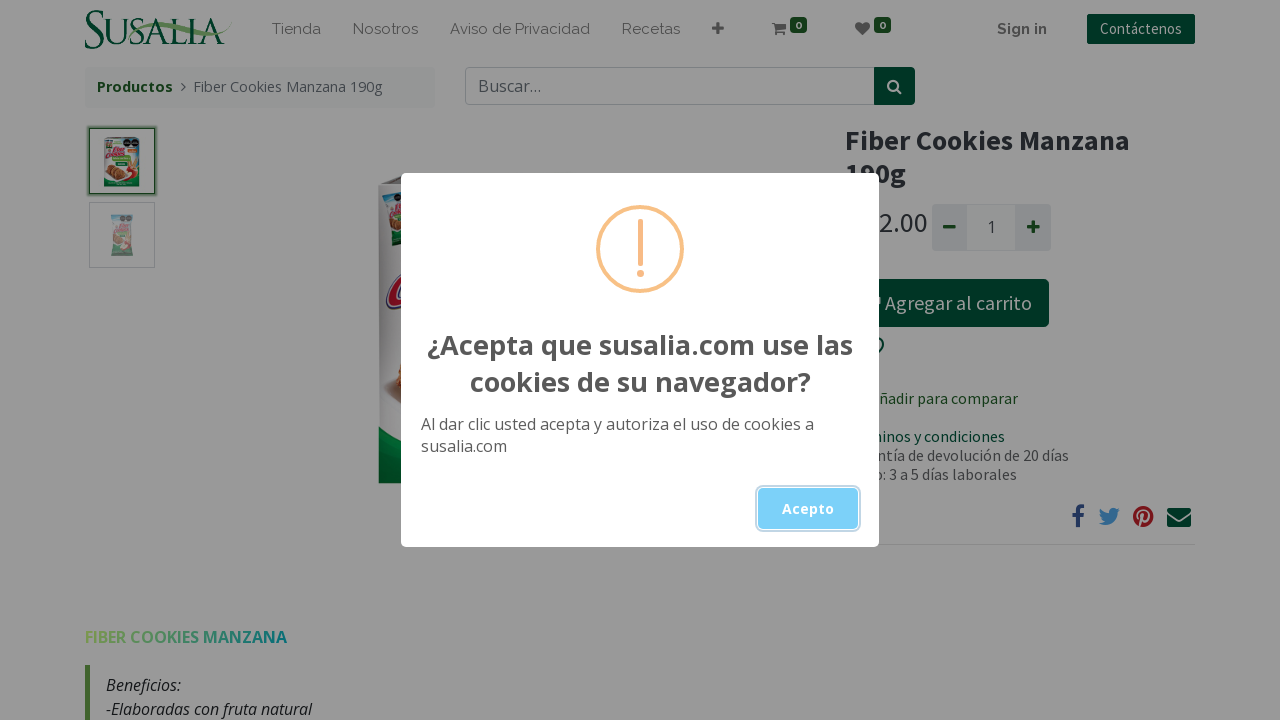

--- FILE ---
content_type: text/html; charset=utf-8
request_url: https://susalia.com/shop/7502249130652-fiber-cookies-manzana-190g-8351
body_size: 8099
content:
<!DOCTYPE html>
        <html lang="es-MX" data-website-id="1" data-main-object="product.template(8351,)" data-oe-company-name="ALIMENTOS SUSALIA" data-add2cart-redirect="1">
    <head>
                <meta charset="utf-8"/>
                <meta http-equiv="X-UA-Compatible" content="IE=edge,chrome=1"/>
                <title> Fiber Cookies Manzana 190g | Susalia </title>
                <link type="image/x-icon" rel="shortcut icon" href="/web/image/website/1/favicon?unique=e2c5e9f"/>
            <link rel="preload" href="/web/static/lib/fontawesome/fonts/fontawesome-webfont.woff2?v=4.7.0" as="font" crossorigin=""/>
            <link type="text/css" rel="stylesheet" href="/web/assets/414096-8cfb749/1/web.assets_common.min.css" data-asset-bundle="web.assets_common" data-asset-version="8cfb749"/>
            <link type="text/css" rel="stylesheet" href="/web/assets/305769-e76d836/1/web.assets_frontend.min.css" data-asset-bundle="web.assets_frontend" data-asset-version="e76d836"/>
                <script id="web.layout.odooscript" type="text/javascript">
                    var odoo = {
                        csrf_token: "a2d41b42f469026218c6af48b541baebd0f51b77o1799955811",
                        debug: "",
                    };
                </script>
            <script type="text/javascript">
                odoo.__session_info__ = {"is_admin": false, "is_system": false, "is_website_user": true, "user_id": false, "is_frontend": true, "profile_session": null, "profile_collectors": null, "profile_params": null, "show_effect": "True", "translationURL": "/website/translations", "cache_hashes": {"translations": "a741725571be2b2d4495da9f89374b2a74a314bb"}, "geoip_country_code": null};
                if (!/(^|;\s)tz=/.test(document.cookie)) {
                    const userTZ = Intl.DateTimeFormat().resolvedOptions().timeZone;
                    document.cookie = `tz=${userTZ}; path=/`;
                }
            </script>
            <script defer="defer" type="text/javascript" src="/web/assets/135738-384dfa3/1/web.assets_common_minimal.min.js" data-asset-bundle="web.assets_common_minimal" data-asset-version="384dfa3"></script>
            <script defer="defer" type="text/javascript" src="/web/assets/135739-c652283/1/web.assets_frontend_minimal.min.js" data-asset-bundle="web.assets_frontend_minimal" data-asset-version="c652283"></script>
            <script defer="defer" type="text/javascript" data-src="/web/assets/289877-f9d79b9/1/web.assets_common_lazy.min.js" data-asset-bundle="web.assets_common_lazy" data-asset-version="f9d79b9"></script>
            <script defer="defer" type="text/javascript" data-src="/web/assets/305770-07bdcc8/1/web.assets_frontend_lazy.min.js" data-asset-bundle="web.assets_frontend_lazy" data-asset-version="07bdcc8"></script>
<script type="application/ld+json">
    {
      "@context": "https://schema.org",
      "@type": "WebSite",
      "url": "https://www.susalia.com/",
      "potentialAction": {
        "@type": "SearchAction",
        "target": "https://susalia.com/shop?search={search_term_string}",
        "query-input": "required name=search_term_string"
      }
    }
</script> 
            <script>
  !function(f,b,e,v,n,t,s)
  {if(f.fbq)return;n=f.fbq=function(){n.callMethod?
  n.callMethod.apply(n,arguments):n.queue.push(arguments)};
  if(!f._fbq)f._fbq=n;n.push=n;n.loaded=!0;n.version='2.0';
  n.queue=[];t=b.createElement(e);t.async=!0;
  t.src=v;s=b.getElementsByTagName(e)[0];
  s.parentNode.insertBefore(t,s)}(window, document,'script',
  'https://connect.facebook.net/en_US/fbevents.js');
  fbq('init', '751144942562565');
  fbq('track', 'PageView');
</script>
<noscript><img height="1" width="1" style="display:none" src="https://www.facebook.com/tr?id=751144942562565&amp;ev=PageView&amp;noscript=1" loading="lazy"/></noscript>
<meta name="facebook-domain-verification" content="0t0aa9sjyjnnuf8s4hqri0hf2enwf3"/>
            <meta name="viewport" content="width=device-width, initial-scale=1"/>
        <meta name="generator" content="Odoo"/>
                        <meta property="og:type" content="website"/>
                        <meta property="og:title" content="Fiber Cookies Manzana 190g"/>
                        <meta property="og:site_name" content="ALIMENTOS SUSALIA"/>
                        <meta property="og:url" content="http://susalia.com/shop/7502249130652-fiber-cookies-manzana-190g-8351"/>
                        <meta property="og:image" content="http://susalia.com/web/image/product.template/8351/image_1024?unique=6f57c38"/>
                        <meta property="og:description"/>
                    <meta name="twitter:card" content="summary_large_image"/>
                    <meta name="twitter:title" content="Fiber Cookies Manzana 190g"/>
                    <meta name="twitter:image" content="http://susalia.com/web/image/product.template/8351/image_1024?unique=6f57c38"/>
                    <meta name="twitter:description"/>
        <link rel="canonical" href="https://susalia.com/shop/shop/7502249130652-fiber-cookies-manzana-190g-8351"/>
        <link rel="preconnect" href="https://fonts.gstatic.com/" crossorigin=""/>
<script>function loadScript(a){var b=document.getElementsByTagName("head")[0],c=document.createElement("script");c.type="text/javascript",c.src="https://tracker.metricool.com/resources/be.js",c.onreadystatechange=a,c.onload=a,b.appendChild(c)}loadScript(function(){beTracker.t({hash:"f51a20a0813ec47cf3709bdb1dbfe256"})});</script>
    </head>
  <script src="https://unpkg.com/sweetalert/dist/sweetalert.min.js"></script>
  <script>
    document.addEventListener("DOMContentLoaded", function(event) { 
      var cookie = localStorage.getItem("susalia_cookie");
       if(cookie == null){
         swal({
            title: "¿Acepta que susalia.com use las cookies de su navegador?",
            text: "Al dar clic usted acepta y autoriza el uso de cookies a susalia.com",
            icon: "warning",
            buttons: { accept: "Acepto"},
            dangerMode: true,
            allowOutsideClick: false,
            closeOnClickOutside: false
          })
          .then((cookies) => {
            if (cookies == 'accept') {
              localStorage.setItem("susalia_cookie", Date.now());
            } 
          });
       }
    })
  </script>
<body class="">
        <div id="wrapwrap" class="   ">
    <header id="top" data-anchor="true" data-name="Header" class="  o_header_fixed o_hoverable_dropdown">
    <nav data-name="Navbar" class="navbar navbar-expand-lg navbar-light o_colored_level o_cc shadow-sm">
            <div id="top_menu_container" class="container justify-content-start justify-content-lg-between">
    <a href="/" class="navbar-brand logo mr-4">
            <span role="img" aria-label="Logo of Susalia" title="Susalia"><img src="/web/image/website/1/logo/Susalia?unique=e2c5e9f" class="img img-fluid" alt="Susalia" loading="lazy"/></span>
        </a>
                <div id="top_menu_collapse" class="collapse navbar-collapse order-last order-lg-0">
    <ul id="top_menu" class="nav navbar-nav o_menu_loading flex-grow-1 nav-pills">
    <li class="nav-item">
        <a role="menuitem" href="/shop" class="nav-link ">
            <span>Tienda</span>
        </a>
    </li>
    <li class="nav-item">
        <a role="menuitem" href="/susalia" class="nav-link ">
            <span>Nosotros</span>
        </a>
    </li>
    <li class="nav-item">
        <a role="menuitem" href="/aviso-de-privacidad" class="nav-link ">
            <span>Aviso de Privacidad</span>
        </a>
    </li>
    <li class="nav-item">
        <a role="menuitem" href="/recetas" class="nav-link ">
            <span>Recetas</span>
        </a>
    </li>
    <li class="nav-item">
        <a role="menuitem" href="/promociones#scrollTop=0" class="nav-link ">
            <span>Promociones</span>
        </a>
    </li>
        <li class="nav-item mx-lg-3 divider d-none"></li> 
        <li class="o_wsale_my_cart align-self-md-start  nav-item mx-lg-3">
            <a href="/shop/cart" class="nav-link">
                <i class="fa fa-shopping-cart"></i>
                <sup class="my_cart_quantity badge badge-primary" data-order-id="">0</sup>
            </a>
        </li>
        <li class="o_wsale_my_wish  nav-item mr-lg-3">
            <a href="/shop/wishlist" class="nav-link">
                <i class="fa fa-1x fa-heart"></i>
                <sup class="my_wish_quantity o_animate_blink badge badge-primary">0</sup>
            </a>
        </li>
            <li class="nav-item ml-lg-auto o_no_autohide_item">
                <a href="/web/login" class="nav-link font-weight-bold">Sign in</a>
            </li>
    </ul>
                </div>
    <div class="oe_structure oe_structure_solo ml-lg-4">
      <section class="s_text_block o_colored_level" data-snippet="s_text_block" data-name="Text" style="background-image: none;">
        <div class="container">
          <a href="/contacto" class="_cta btn btn-primary" data-original-title="" title="" aria-describedby="popover824104">Contáctenos</a>
        </div>
      </section>
    </div>
  <button type="button" data-toggle="collapse" data-target="#top_menu_collapse" class="navbar-toggler ml-auto">
    <span class="navbar-toggler-icon o_not_editable"></span>
  </button>
            </div>
    </nav>
    </header>
                <main>
    <div itemscope="itemscope" itemtype="http://schema.org/Product" id="wrap" class="js_sale ecom-zoomable zoomodoo-next ecom-zoomable zoomodoo-next" data-ecom-zoom-auto="1">
      <section id="product_detail" class="container py-2 oe_website_sale " data-view-track="1">
        <div class="row">
          <div class="col-md-4">
            <ol class="breadcrumb">
              <li class="breadcrumb-item">
                <a href="/shop">Productos</a>
              </li>
              <li class="breadcrumb-item active">
                <span>Fiber Cookies Manzana 190g</span>
              </li>
            </ol>
          </div>
          <div class="col-md-8">
            <div class="form-inline justify-content-end">
    <form method="get" class="o_searchbar_form o_wait_lazy_js s_searchbar_input o_wsale_products_searchbar_form w-100 w-md-auto mr-auto mb-2" action="/shop" data-snippet="s_searchbar_input">
            <div role="search" class="input-group  ">
        <input type="search" name="search" class="search-query form-control oe_search_box None" placeholder="Buscar…" data-search-type="products" data-limit="5" data-display-image="true" data-display-description="true" data-display-extra-link="true" data-display-detail="true" data-order-by="name asc"/>
        <div class="input-group-append">
            <button type="submit" aria-label="Búsqueda" title="Búsqueda" class="btn oe_search_button btn-primary"><i class="fa fa-search"></i>
        </button>
        </div>
    </div>
            <input name="order" type="hidden" class="o_search_order_by" value="name asc"/>
        </form>
        <div class="o_pricelist_dropdown dropdown d-none ml-2">
            <a role="button" href="#" class="dropdown-toggle btn btn-light border-0 px-0 text-muted align-baseline" data-toggle="dropdown">
                Tarifa pública
            </a>
            <div class="dropdown-menu" role="menu">
            </div>
        </div>
            </div>
          </div>
        </div>
        <div class="row">
          <div class="col-md-6 col-xl-8">
        <div id="o-carousel-product" class="carousel slide position-sticky mb-3 overflow-hidden o_carousel_product_left_indicators d-flex pb-1" data-ride="carousel" data-interval="0">
        <div class="o_carousel_product_indicators ">
            <ol class="carousel-indicators d-flex d-lg-block pr-2 position-static mx-auto my-0 text-left">
                <li data-target="#o-carousel-product" class="m-1 mb-2 align-top active" data-slide-to="0">
                    <div><img src="/web/image/product.product/8350/image_128/%5B7502249130652%5D%20Fiber%20Cookies%20Manzana%20190g?unique=cb1ab0c" class="img o_image_64_contain" alt="Fiber Cookies Manzana 190g" loading="lazy"/></div>
                </li><li data-target="#o-carousel-product" class="m-1 mb-2 align-top " data-slide-to="1">
                    <div><img src="/web/image/product.image/133/image_128/Fiber%20Cookies%20Manzana%20190g?unique=16fbaf8" class="img o_image_64_contain" alt="Fiber Cookies Manzana 190g" loading="lazy"/></div>
                </li>
            </ol>
        </div>
        <div class="o_carousel_product_outer carousel-outer position-relative flex-grow-1">
                <div class="carousel-inner h-100">
                        <div class="carousel-item h-100 active">
                            <div class="d-flex align-items-center justify-content-center h-100"><img src="/web/image/product.product/8350/image_1024/%5B7502249130652%5D%20Fiber%20Cookies%20Manzana%20190g?unique=cb1ab0c" itemprop="image" class="img img-fluid product_detail_img mh-100" alt="Fiber Cookies Manzana 190g" loading="lazy"/></div>
                        </div>
                        <div class="carousel-item h-100">
                            <div class="d-flex align-items-center justify-content-center h-100"><img src="/web/image/product.image/133/image_1024/Fiber%20Cookies%20Manzana%20190g?unique=16fbaf8" itemprop="image" class="img img-fluid product_detail_img mh-100" alt="Fiber Cookies Manzana 190g" data-zoom="1" data-zoom-image="/web/image/product.image/133/image_1920/Fiber%20Cookies%20Manzana%20190g?unique=16fbaf8" loading="lazy"/></div>
                        </div>
                </div>
                    <a class="carousel-control-prev" href="#o-carousel-product" role="button" data-slide="prev">
                        <span class="fa fa-chevron-left fa-2x" role="img" aria-label="Anteriormente" title="Anteriormente"></span>
                    </a>
                    <a class="carousel-control-next" href="#o-carousel-product" role="button" data-slide="next">
                        <span class="fa fa-chevron-right fa-2x" role="img" aria-label="Siguiente" title="Siguiente"></span>
                    </a>
            </div>
        </div>
          </div>
          <div class="col-md-6 col-xl-4" id="product_details">
            <h1 itemprop="name">Fiber Cookies Manzana 190g</h1>
            <span itemprop="url" style="display:none;">/shop/7502249130652-fiber-cookies-manzana-190g-8351</span>
            <form action="/shop/cart/update" method="POST">
              <input type="hidden" name="csrf_token" value="a2d41b42f469026218c6af48b541baebd0f51b77o1799955811"/>
              <div class="js_product js_main_product">
                  <input type="hidden" class="product_id" name="product_id" value="8350"/>
                  <input type="hidden" class="product_template_id" name="product_template_id" value="8351"/>
                    <ul class="d-none js_add_cart_variants" data-attribute_exclusions="{&#39;exclusions: []&#39;}"></ul>
      <div itemprop="offers" itemscope="itemscope" itemtype="http://schema.org/Offer" class="product_price d-inline-block mt-2 mb-3">
          <h3 class="css_editable_mode_hidden">
              <span data-oe-type="monetary" data-oe-expression="combination_info[&#39;price&#39;]" class="oe_price" style="white-space: nowrap;">$ <span class="oe_currency_value">52.00</span></span>
              <span itemprop="price" style="display:none;">52.0</span>
              <span itemprop="priceCurrency" style="display:none;">MXN</span>
              <span data-oe-type="monetary" data-oe-expression="combination_info[&#39;list_price&#39;]" style="text-decoration: line-through; white-space: nowrap;" class="text-danger oe_default_price ml-1 h5 d-none">$ <span class="oe_currency_value">52.00</span></span>
          </h3>
          <h3 class="css_non_editable_mode_hidden decimal_precision" data-precision="2">
            <span>$ <span class="oe_currency_value">52.00</span></span>
          </h3>
      </div>
                <p class="css_not_available_msg alert alert-warning">Esta combinación no existe.</p>
        <div class="css_quantity input-group d-inline-flex mr-2 my-1 align-middle" contenteditable="false">
            <div class="input-group-prepend">
                <a class="btn btn-primary js_add_cart_json" aria-label="Quitar uno" title="Quitar uno" href="#">
                    <i class="fa fa-minus"></i>
                </a>
            </div>
            <input type="text" class="form-control quantity" data-min="1" name="add_qty" value="1"/>
            <div class="input-group-append">
                <a class="btn btn-primary float_left js_add_cart_json" aria-label="Agregue uno" title="Agregue uno" href="#">
                    <i class="fa fa-plus"></i>
                </a>
            </div>
        </div>
      <div id="add_to_cart_wrap" class="d-inline">
                  <a role="button" id="add_to_cart" class="btn btn-primary btn-lg mt16 js_check_product a-submit d-block d-sm-inline-block" href="#"><i class="fa fa-shopping-cart"></i> Agregar al carrito</a>
                  <div id="product_option_block">
            <button type="button" role="button" class="btn btn-outline-primary border-0 my-1 px-2 o_add_wishlist_dyn" data-action="o_wishlist" title="Añadir a lista de deseos" data-product-template-id="8351" data-product-product-id="8350"><i class="fa fa-heart-o fa-2x" role="img" aria-label="Añadir a lista de deseos"></i></button>
        </div>
                </div>
            <button type="button" role="button" class="d-none d-md-block btn btn-link p-0 align-self-start o_add_compare_dyn" aria-label="Comparar" data-action="o_comparelist" data-product-product-id="8350"><span class="fa fa-exchange mr-2"></span>Añadir para comparar</button>
      <div class="availability_messages o_not_editable"></div>
              </div>
            </form>
            <div>
              <p class="text-muted mt-3" placeholder="Una descripción corta que aparecerá también en documentos."></p>
              <div id="o_product_terms_and_share">
    <p class="text-muted h6 mt-3"><a href="/aviso-de-privacidad" data-original-title="" title="">Términos y condiciones</a><br/>
                Garantía de devolución de 20&nbsp;días<br/>
                Envío: 3 a 5&nbsp;días laborales
            </p>
            <div class="h4 mt-3 d-flex justify-content-end" contenteditable="false">
  <div data-snippet="s_share" class="s_share text-left text-lg-right">
    <a href="https://www.facebook.com/sharer/sharer.php?u={url}" target="_blank" class="s_share_facebook mx-1 my-0">
      <i class="fa fa-facebook "></i>
    </a>
    <a href="https://twitter.com/intent/tweet?text={title}&amp;url={url}" target="_blank" class="s_share_twitter mx-1 my-0">
      <i class="fa fa-twitter "></i>
    </a>
    <a href="https://pinterest.com/pin/create/button/?url={url}&amp;media={media}&amp;description={title}" target="_blank" class="s_share_pinterest mx-1 my-0">
      <i class="fa fa-pinterest "></i>
    </a>
    <a href="mailto:?body={url}&amp;subject={title}" class="s_share_email mx-1 my-0">
      <i class="fa fa-envelope "></i>
    </a>
  </div>
            </div>
        </div>
            </div>
            <hr/>
            <p class="text-muted">
              <p class="text-muted" data-oe-model="ir.ui.view" data-oe-id="2041" data-oe-field="arch" data-oe-xpath="/t[1]/t[4]/div[1]/section[1]/div[2]/div[2]/p[3]" data-note-id="2"></p>
              <div style="text-align: justify;" class="">
                <div style="text-align: left;">
                </div>
              </div>
            </p>
        </div>
        </div>
      </section>
      <div itemprop="description" class="oe_structure mt16" id="product_full_description"><section class="s_text_block pt40 pb40 o_colored_level" data-snippet="s_text_block" data-name="Text" style="background-image: none;">
        <div class="s_allow_columns container">
            <p class="o_default_snippet_text"><font class="text-gradient" style="background-image: linear-gradient(135deg, rgb(214, 255, 127) 0%, rgb(0, 179, 204) 100%); font-weight: bolder;">FIBER COOKIES MANZANA </font></p><blockquote style="border-color: rgb(107, 165, 74) !important;" data-o-mail-quote-node="1" data-o-mail-quote="1">Beneficios:<br>-Elaboradas con fruta natural<br>-Galleta de trigo con fibras y manzana </blockquote><h6><span style="font-style: italic;">Harina de trigo, salvado de trigo, aceite vegetal no hidrogenado, azúcares añadidos (fructosa), manzana, avena integral, semillas de linaza, clara de huevo, agente leudante (pirofosfato ácido de sodio, bicarbonato de sodio, fosfato monocálcico), fibra de soya, fibra de avena, fibra de manzana, lecitina de soya (emulsificante), saborizante artificial, sorbato de potasio (conservador).</span><br></h6>
            <p class="o_default_snippet_text"><br></p>
        </div>
    </section></div>
    </div>
                </main>
                <footer id="bottom" data-anchor="true" data-name="Footer" class="o_footer o_colored_level o_cc ">
                    <div id="footer"></div>
                    <div class="o_footer_copyright o_colored_level o_cc" data-name="Copyright">
                        <div class="container py-3">
                            <div class="row">
                                <div class="col-sm text-center text-sm-left text-muted">
                                    <span class="o_footer_copyright_name mr-2">Copyright &copy; <span itemprop="name">ALIMENTOS SUSALIA</span></span>
                                </div>
                                <div class="col-sm text-center text-sm-right o_not_editable">
        <div class="o_brand_promotion text-left">
      Creado por <a href="https://integritas.mx" class="text-primary" target="_blank"><img src="https://integritas.mx/wp-content/uploads/2018/01/cropped-LogoA01-32x32.png" width="3%" loading="lazy"/> Integritas</a>
    </div>
                                </div>
                            </div>
                        </div>
                    </div>
                </footer>
            </div>
                    <script>
                window.addEventListener('load', function () {
                    odoo.define('im_livechat.livesupport', function (require) {
                        var rootWidget = require('root.widget');
                        var im_livechat = require('im_livechat.legacy.im_livechat.im_livechat');
                        var button = new im_livechat.LivechatButton(
                            rootWidget,
                            "http://susalia.com",
                            {"header_background_color": "#07553D", "button_background_color": "#878787", "title_color": "#FFFFFF", "button_text_color": "#FFFFFF", "button_text": "Bienvenido a Susalia. Chatea con nosotros.", "input_placeholder": false, "default_message": "\u00bfTe podemos ayudar en algo?", "channel_name": "susalia.com", "channel_id": 1, "current_partner_id": 4, "default_username": "Visitante"}
                        );
                        button.appendTo(document.body);
                        window.livechat_button = button;
                    });
                });
                    </script>
            <script id="tracking_code" async="1" src="https://www.googletagmanager.com/gtag/js?id=G-Y9VNYQLQDS"></script>
            <script>
                window.dataLayer = window.dataLayer || [];
                function gtag(){dataLayer.push(arguments);}
                gtag('js', new Date());
                gtag('config', 'G-Y9VNYQLQDS');
            </script>
    </body>
        </html>